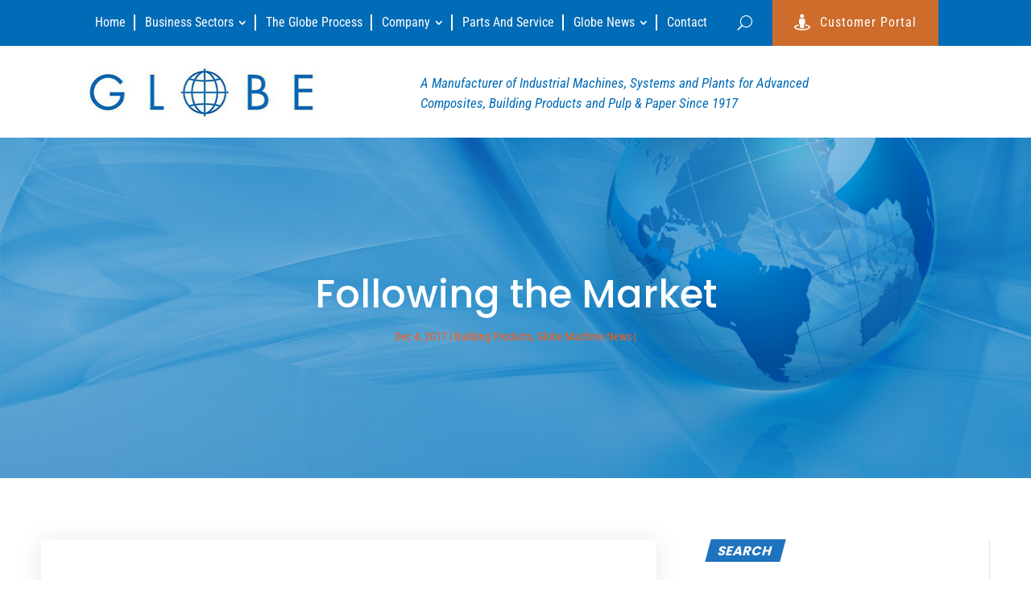

--- FILE ---
content_type: text/css
request_url: https://www.globemachine.com/wp-content/cache/wpfc-minified/6mv0exu6/40m8n.css
body_size: 5793
content:
.dsm-popup {
position: relative;
margin: 0 auto;
}
.dsm-popup-container {
padding: 0;
text-align: center;
position: absolute;
width: 100%;
height: 100%;
left: 0;
top: 0;
box-sizing: border-box;
}
.dsm-popup-container:before {
content: "";
display: inline-block;
height: 100%;
vertical-align: middle;
}
.dsm-popup-module:hover,
.dsm-popup-button:hover .et_pb_button,
.dsm-popup-links:hover a,
.dsm-popup-image:hover img,
.dsm-popup-id-trigger:hover {
cursor: pointer;
}
#et-boc .dsm-popup-wrap .mfp-close .et-pb-icon,
.dsm-popup-wrap .mfp-close .et-pb-icon {
font-size: 28px; visibility: visible;
} .safari .swipe-slide {
-webkit-backface-visibility: hidden;
-webkit-transform: translate3d(0, 0, 0);
}
.dsm-popup-container .mfp-content.animated {
-webkit-animation-fill-mode: none;
animation-fill-mode: none;
}
.dsm-popup-wrap .mfp-close {
line-height: 0;
opacity: 1;
-webkit-transition: all .4s ease-in-out;
-moz-transition: all .4s ease-in-out;
transition: all .4s ease-in-out;
height: initial;
width: initial;
padding: 8px;
}
.dsm-popup-wrap .mfp-iframe-holder .mfp-close,
.dsm-popup-wrap .mfp-iframe-holder .mfp-close:active {
top: -44px;
}
.dsm-popup-wrap .mfp-image-holder .mfp-close,
.dsm-popup-wrap .mfp-image-holder .mfp-close:active {
top: -10px
}
.dsm-popup-wrap .mfp-iframe-holder .mfp-close,
.dsm-popup-wrap .mfp-image-holder .mfp-close {
width: 44px;
right: 0;
text-align: center;
}
.dsm-popup-wrap .mfp-close:active {
top: 0;
}
.dsm-popup.dsm-popup-background-transparent .et_pb_section {
background-color: initial !important;
}
.dsm-popup-wrap.dsm-popup-fullwidth-on .et_pb_section,
.et-db #et-boc .dsm-popup-wrap.dsm-popup-fullwidth-on .et-l .et_pb_section {
width: initial;
max-width: initial;
}
.dsm-popup-wrap.dsm-popup-fullwidth-off .et_pb_section,
.et-db #et-boc .dsm-popup-wrap.dsm-popup-fullwidth-off .et-l .et_pb_section {
width: 100%;
max-width: 100%;
}
.dsm-popup-wrap.dsm-popup-fullwidth-off .et_pb_row,
.et-db #et-boc .dsm-popup-wrap.dsm-popup-fullwidth-off .et-l .et_pb_row {
width: 100%;
max-width: 100%;
}
.mfp-wrap.dsm-popup-position-fixed {
height: auto !important;
}
.dsm-popup-position-fixed .dsm-popup-container {
position: fixed;
}
.dsm-popup-container .mfp-content {
position: absolute;
}
.dsm-popup-position-center .mfp-content {
position: relative;
}
.dsm-popup-container.dsm-popup-position-center-left,
.dsm-popup-container.dsm-popup-position-center-right {
display: flex;
align-items: center;
}
.dsm-popup-container.dsm-popup-position-top-center .mfp-content {
left: 0;
top: 0;
right: 0;
}
.dsm-popup-container.dsm-popup-position-top-left .mfp-content {
left: 0;
top: 0;
}
.dsm-popup-container.dsm-popup-position-top-right .mfp-content {
top: 0;
left: initial;
right: 0;
}
.dsm-popup-container.dsm-popup-position-center-left .mfp-content {
left: 0;
}
.dsm-popup-container.dsm-popup-position-center-right .mfp-content {
right: 0;
}
.dsm-popup-container.dsm-popup-position-bottom-center .mfp-content {
left: 0;
top: initial;
bottom: 0;
right: 0;
}
.dsm-popup-container.dsm-popup-position-bottom-left .mfp-content {
top: initial;
bottom: 0;
left: 0;
}
.dsm-popup-container.dsm-popup-position-bottom-right .mfp-content {
top: initial;
left: initial;
bottom: 0;
right: 0;
}
@media only screen and (max-width: 980px) {
.dsm-popup-container.dsm-popup-position-tablet-top-center .mfp-content {
top: 0;
right: 0;
left: 0;
bottom: initial;
}
.dsm-popup-container.dsm-popup-position-tablet-top-left .mfp-content {
top: 0;
left: 0;
right: initial;
bottom: initial;
}
.dsm-popup-container.dsm-popup-position-tablet-top-right .mfp-content {
top: 0;
left: initial;
right: 0;
bottom: initial;
}
.dsm-popup-container.dsm-popup-position-tablet-center-left .mfp-content {
top: 0;
bottom: 0;
left: 0;
right: initial;
}
.dsm-popup-container.dsm-popup-position-tablet-center-right .mfp-content {
left: initial;
top: 0;
bottom: 0;
right: 0;
}
.dsm-popup-container.dsm-popup-position-tablet-center .mfp-content {
left: 0;
top: 0;
bottom: 0;
right: 0;
}
.dsm-popup-container.dsm-popup-position-tablet-bottom-center .mfp-content {
top: initial;
bottom: 0;
right: 0;
left: 0;
}
.dsm-popup-container.dsm-popup-position-tablet-bottom-left .mfp-content {
top: initial;
bottom: 0;
left: 0;
right: initial;
}
.dsm-popup-container.dsm-popup-position-tablet-bottom-right .mfp-content {
top: initial;
left: initial;
bottom: 0;
right: 0;
}
.dsm-popup-container.dsm-popup-position-tablet-center {
}
.dsm-popup-container.dsm-popup-position-tablet-center .mfp-content {
top: initial;
bottom: initial;
}
}
@media only screen and (max-width: 479px) {
.dsm-popup-container.dsm-popup-position-phone-top-center .mfp-content {
top: 0;
right: 0;
left: 0;
bottom: initial;
}
.dsm-popup-container.dsm-popup-position-phone-top-left .mfp-content {
top: 0;
left: 0;
right: initial;
bottom: initial;
}
.dsm-popup-container.dsm-popup-position-phone-top-right .mfp-content {
top: 0;
left: initial;
right: 0;
bottom: initial;
}
.dsm-popup-container.dsm-popup-position-phone-center-left .mfp-content {
top: 0;
bottom: 0;
left: 0;
right: initial;
}
.dsm-popup-container.dsm-popup-position-phone-center-right .mfp-content {
left: initial;
top: 0;
bottom: 0;
right: 0;
}
.dsm-popup-container.dsm-popup-position-phone-center .mfp-content {
left: 0;
top: 0;
bottom: 0;
right: 0;
}
.dsm-popup-container.dsm-popup-position-phone-bottom-center .mfp-content {
top: initial;
bottom: 0;
right: 0;
left: 0;
}
.dsm-popup-container.dsm-popup-position-phone-bottom-left .mfp-content {
top: initial;
bottom: 0;
left: 0;
right: initial;
}
.dsm-popup-container.dsm-popup-position-phone-bottom-right .mfp-content {
top: initial;
left: initial;
bottom: 0;
right: 0;
}
.dsm-popup-container.dsm-popup-position-phone-center {
}
.dsm-popup-container.dsm-popup-position-phone-center .mfp-content {
top: initial;
bottom: initial;
}
}

--- FILE ---
content_type: text/css
request_url: https://www.globemachine.com/wp-content/cache/wpfc-minified/e5wp5yyk/40m8n.css
body_size: 3498
content:
.free-archive-blog .et_pb_post:after {
visibility: hidden; display: block; font-size: 0; content: " "; clear: both; height: 0;
}   .free-archive-blog .et_pb_row {
width: 100%;
}
.free-archive-blog .et_pb_post {
position: relative;
}
.free-archive-blog .et_pb_post .entry-title {
font-weight: 700!important;
font-size: 20px;
line-height: 1.3em;
}
.free-archive-blog .et_pb_post .post-meta, .free-archive-blog .et_pb_post .post-meta a {
color: #aaa!important;
font-size: 0px!important;
line-height: 1.4em;
}
.free-archive-blog .et_pb_post .post-meta span, .free-archive-blog .et_pb_post .post-meta a {
font-size: 13px!important;
}
.free-archive-blog .et_pb_post .post-meta span:before {
content: '-';
display: inline-block;
margin-left: 4px;
margin-right: 4px;
}
.free-archive-blog .et_pb_post .post-meta span:first-child:before {
display: none;
}
.free-archive-blog .et_pb_post {
border: none;
}
.free-archive-blog .et_pb_post .more-link {
margin: 16px 0 8px 0;
display: inline-block;
font-weight: 700;
font-size: 14px;
color: #ffd200;
transition: all 0.3s ease;
}
.free-archive-blog .et_pb_post .more-link:after {
font-family: ETmodules;
content: '\39';
margin-left: 5px;
top: 1px;
position: relative;
}
.free-archive-blog .free-archive-blog-normal .et_pb_post .more-link:hover {
letter-spacing: 1px;
}
.free-archive-blog .free-blog-list-3.free-blog-big .et_pb_post .post-meta {
padding-bottom: 0!important;
}
.free-archive-blog .free-blog-list-3.free-blog-big .et_pb_post:not(.has-post-thumbnail) h2,
.free-archive-blog .free-blog-list-3.free-blog-big .et_pb_post:not(.has-post-thumbnail) .post-meta,
.free-archive-blog .free-blog-list-3.free-blog-big .et_pb_post:not(.has-post-thumbnail) .post-content {
margin-left: 0!important;
}
@media screen and (min-width: 701px) {
.free-archive-blog .free-blog-list-3.free-blog-big .et_pb_post:not(.has-post-thumbnail) .post-content {
margin-bottom: 8px!important;
}
.free-archive-blog .free-blog-list-3.free-blog-big .et_pb_post.format-video h2,
.free-archive-blog .free-blog-list-3.free-blog-big .et_pb_post.format-video .post-meta,
.free-archive-blog .free-blog-list-3.free-blog-big .et_pb_post.format-video .post-content {
margin-left: 300px!important;
}
.free-archive-blog .free-blog-list-3.free-blog-big .et_pb_post.format-video .post-content {
margin-bottom: 0!important;
}
}
.free-archive-blog .free-blog-list-3.free-blog-big .et_pb_post {
margin-bottom: 0!important;
padding: 17px 0!important;
}
.free-archive-blog .free-blog-list-3.free-blog-big.free-archive-blog-individual {
margin-top: 0!important;
}
.free-archive-blog .free-blog-list-3.free-blog-big .et_pb_post .et_pb_slider {
width: 270px!important;
height: 180px!important;
float: left;
margin: 0!important;
}
@media screen and (max-width: 700px) {
.free-archive-blog .free-blog-list-3.free-blog-big .et_pb_post .et_pb_slider, .free-archive-blog .free-blog-list-3.free-blog-big .et_pb_post .et_main_video_container {
float: none!important;
margin-right: 0!important;
margin-bottom: 21px!important;
width: 100%!important;
height: auto!important;
}
}
.free-archive-blog .free-archive-blog-individual .et_quote_content {
margin: 0!important;
}   .free-archive-blog .et_pb_post, .free-archive-blog .et_pb_post .free-background-overlay:before {
transition: all 0.3s ease;
}
.free-archive-blog .et_pb_post .free-background-overlay:before {
background: transparent!important;
}
.free-archive-blog .et_pb_post:hover .free-background-overlay:before {
background: rgba(255,255,255,0.2)!important;
}

--- FILE ---
content_type: text/css
request_url: https://www.globemachine.com/wp-content/cache/wpfc-minified/kyma0xje/40m8n.css
body_size: 3921
content:
.free-agency .free-header h1, .free-agency .free-header h1 span,
.free-agency .free-header h2, .free-agency .free-header h2 span,
.free-agency .free-header h3, .free-agency .free-header h3 span,
.free-agency .free-header h4, .free-agency .free-header h4 span,
.free-agency .free-header h5, .free-agency .free-header h5 span,
.free-agency .free-header h6, .free-agency .free-header h6 span {
font-size: 46px!important;
color: #222;
letter-spacing: 2px;
}
.free-agency .free-header-border-bottom {
background-color: #b1bac2!important;
height: 1px!important;
width: 90px!important;
margin: 28px 0 27px 0!important;
}
.free-agency .free-header p {
text-transform: uppercase;
font-weight: 800;
color: #b1bac2;
font-size: 15px!important;
margin-bottom: 30px!important;    
}
.free-agency .free-simple.free-icon-right.free-hover.et_pb_blurb_position_left:hover .et_pb_blurb_container h4,
.free-agency .free-simple.free-icon-right.free-hover.et_pb_blurb_position_left:hover .et_pb_main_blurb_image span {
color: #00bcd4!important;
}
.free-agency .free-simple.free-icon-right.free-hover.et_pb_blurb_position_left:hover {
background-color: #fff!important;
}
.free-agency .free-testimonial-slider-modern .et-pb-slider-arrows a:hover {
background-color: #00bcd4!important;
}
.free-agency .free-testimonial-slider-modern .free-testimonial-content:after {
background-image: url(//www.globemachine.com/wp-content/themes/Divi-Ultimate/images/quote-gym.png)!important;
}
.free-agency .free-gradient-background {
background-color: transparent!important; background-image: url([data-uri]);
background-image: -webkit-gradient(linear, 0% 100%, 0% 0%,color-stop(0, rgb(25, 24, 40)),color-stop(1, transparent)); background-image: -webkit-linear-gradient(bottom,rgb(25, 24, 40) 0%,transparent 100%); background-image: linear-gradient(to top,rgb(25, 24, 40) 0%,transparent 100%);
background-image: -ms-linear-gradient(bottom,rgb(25, 24, 40) 0%,transparent 100%);
}
@media screen and (max-width: 767px) {
.free-agency .free-header h1, .free-agency .free-header h1 span,
.free-agency .free-header h2, .free-agency .free-header h2 span,
.free-agency .free-header h3, .free-agency .free-header h3 span,
.free-agency .free-header h4, .free-agency .free-header h4 span,
.free-agency .free-header h5, .free-agency .free-header h5 span,
.free-agency .free-header h6, .free-agency .free-header h6 span {
font-size: 33px!important;
}
}
html.et_fb_preview_active--responsive_preview .free-agency .free-header h1,
html.et_fb_preview_active--responsive_preview .free-agency .free-header h1 span,
html.et_fb_preview_active--responsive_preview .free-agency .free-header h2, 
html.et_fb_preview_active--responsive_preview .free-agency .free-header h2 span,
html.et_fb_preview_active--responsive_preview .free-agency .free-header h3,
html.et_fb_preview_active--responsive_preview .free-agency .free-header h3 span,
html.et_fb_preview_active--responsive_preview .free-agency .free-header h4,
html.et_fb_preview_active--responsive_preview .free-agency .free-header h4 span,
html.et_fb_preview_active--responsive_preview .free-agency .free-header h5,
html.et_fb_preview_active--responsive_preview .free-agency .free-header h5 span,
html.et_fb_preview_active--responsive_preview .free-agency .free-header h6,
html.et_fb_preview_active--responsive_preview .free-agency .free-header h6 span {
font-size: 33px!important;
}

--- FILE ---
content_type: text/css
request_url: https://www.globemachine.com/wp-content/themes/Divi-Ultimate/style.css?ver=1691606298
body_size: 527
content:
/*--------------------------------------------------------------------------------- Theme Name:   Divi Ultimate Theme URI:    https://diviultimate.com Description:  The last child theme you ever need for Divi Wordpress Author:       Divi Ultimate Author URI:   https://diviultimate.com Template:     Divi Version:      8.1.0 License:      GNU General Public License v2 or later License URI:  http://www.gnu.org/licenses/gpl-2.0.html------------------------------ ADDITIONAL CSS HERE ------------------------------*/